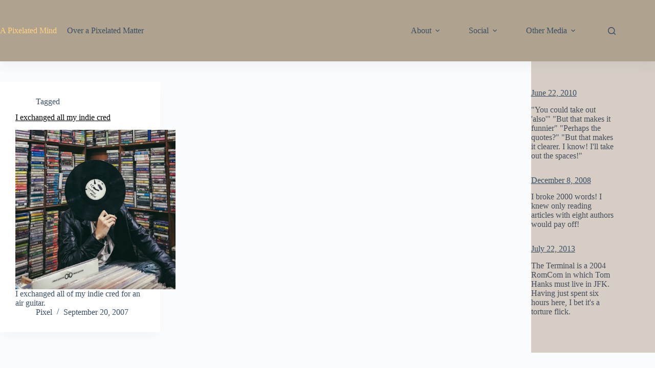

--- FILE ---
content_type: text/javascript
request_url: https://apixelatedmind.com/wp-content/plugins/random-subtitle/random-subtitle.js
body_size: 85
content:
document.addEventListener('DOMContentLoaded', function() {
    // Get the array of subtitles passed from the PHP code
    var subtitles = randomsubtitle.subtitles; // ensure the object name matches the one defined in PHP

    // Function to get a random subtitle
    function getRandomSubtitle() {
        var index = Math.floor(Math.random() * subtitles.length);
        return subtitles[index]; // Changed to access by index, not splice
    }

    // Get all elements where the random subtitle will be displayed
    var subtitleElements = document.querySelectorAll('.random-subtitle');

    // Set a random subtitle for each element
    subtitleElements.forEach(function(subtitleElement) {
        subtitleElement.textContent = getRandomSubtitle();
    });
});
